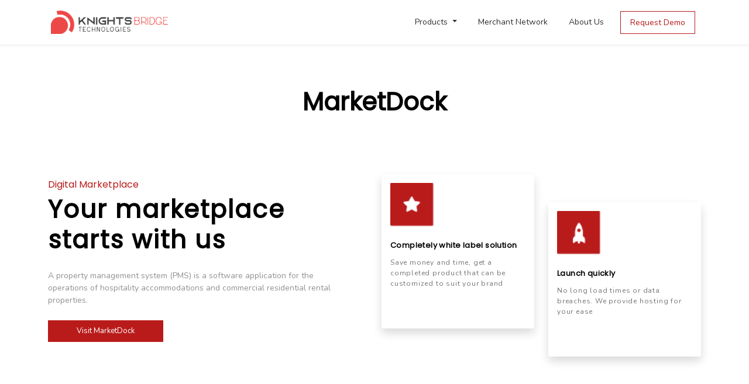

--- FILE ---
content_type: text/html; charset=UTF-8
request_url: https://www.knightsbridge.tech/marketdock
body_size: 3766
content:
<!DOCTYPE html>
<html lang="en">
<head>
    <meta charset="UTF-8">
<meta name="viewport" content="width=device-width, initial-scale=1.0">
<meta http-equiv="X-UA-Compatible" content="ie=edge">
<meta name="csrf-token" content="LNnwyqAZMfeTJTcnna0zvv2hNngWCYPEBsa3vfW8">
<title>KnightsBridge Technologies</title>
<link rel="shortcut icon" type="image/png" href="images/favicon.png"/>

<link rel="stylesheet" href="https://www.knightsbridge.tech/css/owl.carousel.min.css">
<link rel="stylesheet" href="https://www.knightsbridge.tech/css/owl.theme.default.min.css">

<script src="https://kit.fontawesome.com/18d3c51ae1.js" crossorigin="anonymous"></script>
<script src="https://www.knightsbridge.tech/js/core/bootstrap.min.js" type="text/javascript"></script>
<script src="https://www.knightsbridge.tech/js/core/jquery.min.js" type="text/javascript"></script>

<script src="https://www.knightsbridge.tech/js/core/owl.carousel.min.js" type="text/javascript"></script>


<link rel="stylesheet" href="https://www.knightsbridge.tech/css/aos.css">
<script src="https://www.knightsbridge.tech/js/core/aos.js" type="text/javascript"></script>

    
</head>
<body class="landing-page">
    
    <link rel="stylesheet" href="https://www.knightsbridge.tech/css/app.css">
    <link rel="stylesheet" href="https://www.knightsbridge.tech/css/home.css">
    <link rel="stylesheet" href="https://www.knightsbridge.tech/css/products.css">
<nav id="navbarMain" class="navbar navbar-expand-lg navbar-light bg-white shadow-sm fixed-top">
    <div class="container">
        <a class="navbar-brand" href="/">
            <img src="https://www.knightsbridge.tech/images/logo-white.png" alt="logo" height="50" class="home-logo d-none p-2">
            <img src="https://www.knightsbridge.tech/images/logo.png" alt="logo" height="50" class="all-logo p-2">
        </a>
        <button class="navbar-toggler" type="button" data-bs-toggle="collapse" data-bs-target="#navbarScroll" aria-controls="navbarScroll" aria-expanded="false" aria-label="Toggle navigation">
            <span class="navbar-toggler-icon"></span>
        </button>
        <div class="collapse navbar-collapse" id="navbarScroll">
            <ul class="navbar-nav me-auto my-2 my-lg-0 navbar-nav-scroll" style="--bs-scroll-height: 100px;">
            </ul>
            <form class="d-flex">
                <ul class="navbar-nav ml-auto mb-3 mb-md-0">
                    <li class="nav-item dropdown">
                        <a class="nav-link dropdown-toggle" href="#" id="navbarDropdown" role="button" data-bs-toggle="dropdown" aria-expanded="false">
                            Products
                        </a>

                        <ul class="dropdown-menu" aria-labelledby="navbarDropdown">
                            <li><a class="dropdown-item" href="/rewardzpay">RewardzPay</a></li>
                            <li><a class="dropdown-item" href="/offers-perks">Offers & Perks</a></li>
                            <li><a class="dropdown-item" href="/bedify">Bedify</a></li>
                            <li><a class="dropdown-item" href="/marketdock">MarketDock</a></li>
                            <li><a class="dropdown-item" href="/retailbizz">RetailBizz</a></li>
                        </ul>
                    </li>
                    <li class="nav-item">
                        <a class="nav-link" href="/merchant-network">Merchant Network</a>
                    </li>
                    <li class="nav-item">
                        <a class="nav-link" href="/about-us">About Us</a>
                    </li>
                    <li class="nav-item mt-2 mt-lg-0">
                        <a class="btn btn-outline-primary" href="/contact-us">Request Demo</a>
                    </li>
                </ul>
            </form>
        </div>
    </div>
</nav>

    <div class="wrapper-main">
        <h1 class="main-title">MarketDock</h1>


        <div class="feature-2 feature-3 px-3 pb-0 pb-lg-3">
            <div class="container">
                <div class="row">
                    <div class="col-12 col-md-6" data-aos="fade-down" data-aos-duration="1000">
                        <h2 class="red-title pt-md-2">Digital Marketplace</h2>
                        <h2 class="feature-title">Your marketplace starts with us</h2>
                        <p class="feature-text">
                            A property management system (PMS) is a software application for the operations of
                            hospitality accommodations and commercial residential rental properties.
                        </p>
                        <div class="btn-block my-4">
                            <a href="" class="btn btn-primary px-5">Visit MarketDock</a>
                        </div>
                    </div>

                    <div class="col-12 col-md-6">
                        <div class="scope-block pt-5 pb-0 pt-md-0 pb-md-0 py-md-3">
                            <div class="row">
                                <div class="col-6 mb-0" data-aos="flip-down" data-aos-duration="900">
                                    <div class="scope-item mb-0">
                                        <div class="card shadow border-0">
                                            <div class="icon-img">
                                                <img src="https://www.knightsbridge.tech/images/icon.png" class="card-img-top" alt="icon-img">
                                            </div>
                                            <div class="card-body">
                                                <h3 class="card-title">Completely white label solution</h3>
                                                <p class="card-text">Save money and time, get a completed product that can be customized to suit your brand</p>
                                            </div>
                                        </div>
                                    </div>
                                </div>
                                <div class="col-6" data-aos="flip-down" data-aos-duration="1200">
                                    <div class="scope-item mt-5">
                                        <div class="card shadow border-0">
                                            <div class="icon-img">
                                                <img src="https://www.knightsbridge.tech/images/icon-4.png" class="card-img-top" alt="icon-img">
                                            </div>
                                            <div class="card-body">
                                                <h3 class="card-title">Launch quickly</h3>
                                                <p class="card-text">No long load times or data breaches. We provide hosting for your ease</p>
                                            </div>
                                        </div>
                                    </div>
                                </div>
                            </div>
                            <div class="row">
                                <div class="col-6 mb-0" data-aos="flip-down" data-aos-duration="1500">
                                    <div class="scope-item mt--2">
                                        <div class="card shadow border-0">
                                            <div class="icon-img">
                                                <img src="https://www.knightsbridge.tech/images/icon-5.png" class="card-img-top" alt="icon-img">
                                            </div>
                                            <div class="card-body">
                                                <h3 class="card-title">Expand on-demand</h3>
                                                <p class="card-text">With their own e-commerce portal, FSOs are able to generate demand for their own services</p>
                                            </div>
                                        </div>
                                    </div>
                                </div>
                                <div class="col-6" data-aos="flip-down" data-aos-duration="1500">
                                    <div class="scope-item mt-3">
                                        <div class="card shadow border-0">
                                            <div class="icon-img">
                                                <img src="https://www.knightsbridge.tech/images/icon-6.png" class="card-img-top" alt="icon-img">
                                            </div>
                                            <div class="card-body">
                                                <h3 class="card-title">Continuous Support</h3>
                                                <p class="card-text">We provide you 24x7 technical support throughout</p>
                                            </div>
                                        </div>
                                    </div>
                                </div>
                            </div>
                        </div>
                    </div>
                </div>
            </div>
        </div>

        <div class="feature-2 px-3">
            <div class="container">
                <div class="row">
                    <div class="col-12 col-md-6 my-md-auto order-2 order-md-1" data-aos="fade-down" data-aos-duration="1000">
                        <div class="image-block mt-sm-5 mt-md-0">
                            <div class="row">
                                <div class="col-12">
                                    <img src="https://www.knightsbridge.tech/images/marketdoc-1.png" class="float-md-start" alt="main-bg">
                                </div>
                            </div>
                        </div>
                    </div>

                    <div class="col-12 col-md-6 order-1 order-md-2" data-aos="fade-up" data-aos-duration="1000">
                        <h2 class="red-title">Action Plan</h2>
                        <h2 class="feature-title">Higher value proposition</h2>
                        <p class="feature-text pr-5">
                            With MarketDock, FSOs can easily offer to list the products of their SME and Corporate
                            customers, creating a stronger value proposition for a business to choose a particular
                            FSO for its day-to-day needs.
                        </p>
                    </div>
                    <div class="offers-left-bg d-none d-md-block">
                        <img src="https://www.knightsbridge.tech/images/market-left-bg.png" class="" alt="marketdoc-left-bg">
                    </div>
                </div>
            </div>
        </div>

        <div class="feature-2 px-3">
            <div class="container">
                <div class="row">
                    <div class="col-12 col-md-6" data-aos="fade-up" data-aos-duration="1000">
                        <h2 class="red-title pt-md-2">Stronger Together</h2>
                        <h2 class="feature-title">Less reliance on third parties</h2>
                        <p class="feature-text pr-5">
                            Given that the e-commerce ecosystem is in its early stages in developing markets, FSOs can
                            more easily tap into this lucrative market and be less dependent  on third parties to
                            generate demand for credit card consumption
                        </p>
                    </div>

                    <div class="col-12 col-md-6 my-md-auto" data-aos="fade-down" data-aos-duration="1000">
                        <div class="image-block">
                            <div class="row">
                                <div class="col-12">
                                    <img src="https://www.knightsbridge.tech/images/marketdoc-2.png" class="float-md-end" alt="main-bg">
                                </div>
                            </div>
                        </div>
                    </div>
                </div>
            </div>
        </div>

        <div class="feature-2 px-3">
            <div class="container">
                <div class="row">
                    <div class="col-12 col-md-6 my-md-auto order-2 order-md-1" data-aos="fade-down" data-aos-duration="1000">
                        <div class="image-block mt-sm-5 mt-md-0">
                            <div class="row">
                                <div class="col-12">
                                    <img src="https://www.knightsbridge.tech/images/marketdoc-3.png" class="float-md-start" alt="main-bg">
                                </div>
                            </div>
                        </div>
                    </div>

                    <div class="col-12 col-md-6 order-1 order-md-2" data-aos="fade-up" data-aos-duration="1000">
                        <h2 class="red-title pt-md-2">Higher Conversion</h2>
                        <h2 class="feature-title">Leverage credibility</h2>
                        <p class="feature-text pr-5">
                            With the credibility FSOs have with consumer  (compared to traditional e-commerce vendors),
                            FSOs are able to sell premium products more easily
                        </p>
                    </div>

                    <div class="right-background-img d-none d-md-block">
                        <img src="https://www.knightsbridge.tech/images/market-right-bg.png" class="" alt="marketdoc-right-bg">
                    </div>
                </div>
            </div>
        </div>

        <div class="feature-1 px-3">
            <div class="container">
                <div class="row">
                    <div class="col-12 col-md-7">
                        <div class="row">
                            <div class="col-12">
                                <h2 class="red-title">Distinguished</h2>
                                <h2 class="feature-title">Awesome features</h2>
                            </div>
                        </div>
                        <div class="row">
                            <div class="feature-slider" data-aos="fade-down" data-aos-duration="1000">
                                <div class="owl-carousel owl-theme">
                                    <div class="item">
                                        <div class="feature-item">
                                            <div class="card shadow border-0">
                                                <div class="icon-img">
                                                    <img src="https://www.knightsbridge.tech/images/md-feature1.png" class="card-img-top" alt="icon-img">
                                                </div>
                                                <div class="card-body">
                                                    <h3 class="card-title">Merchant <br> portal</h3>
                                                    <p class="card-text">Our merchant portal makes it easier for all
                                                        merchants to work on their site from any location and any
                                                        device.</p>
                                                </div>
                                            </div>
                                        </div>
                                    </div>
                                    <div class="item">
                                        <div class="feature-item">
                                            <div class="card shadow border-0">
                                                <div class="icon-img">
                                                    <img src="https://www.knightsbridge.tech/images/md-feature2.png" class="card-img-top" alt="icon-img">
                                                </div>
                                                <div class="card-body">
                                                    <h3 class="card-title">Store <br> management</h3>
                                                    <p class="card-text">Manage all features and aspects of your store
                                                        with our powerful and simple to use tools.</p>
                                                </div>
                                            </div>
                                        </div>
                                    </div>
                                    <div class="item">
                                        <div class="feature-item">
                                            <div class="card shadow border-0">
                                                <div class="icon-img">
                                                    <img src="https://www.knightsbridge.tech/images/md-feature3.png" class="card-img-top" alt="icon-img">
                                                </div>
                                                <div class="card-body">
                                                    <h3 class="card-title">Marketing & <br> Optimization</h3>
                                                    <p class="card-text">
                                                        Take your business to new heights with superior marketing and search
                                                        engine optimization tools.
                                                    </p>
                                                </div>
                                            </div>
                                        </div>
                                    </div>
                                    <div class="item">
                                        <div class="feature-item">
                                            <div class="card shadow border-0">
                                                <div class="icon-img">
                                                    <img src="https://www.knightsbridge.tech/images/md-feature4.png" class="card-img-top" alt="icon-img">
                                                </div>
                                                <div class="card-body">
                                                    <h3 class="card-title">Shopping <br>Cart</h3>
                                                    <p class="card-text">
                                                        Make payments a breeze with contemporary and streamlined purchase
                                                        features.
                                                    </p>
                                                </div>
                                            </div>
                                        </div>
                                    </div>
                                    <div class="item">
                                        <div class="feature-item">
                                            <div class="card shadow border-0">
                                                <div class="icon-img">
                                                    <img src="https://www.knightsbridge.tech/images/md-feature5.png" class="card-img-top" alt="icon-img">
                                                </div>
                                                <div class="card-body">
                                                    <h3 class="card-title">Product catalogue & inventory</h3>
                                                    <p class="card-text">Manage your entire inventory with Marketdock. Organize products by category, type, season, sale, and more.
                                                    </p>
                                                </div>
                                            </div>
                                        </div>
                                    </div>
                                    <div class="item">
                                        <div class="feature-item">
                                            <div class="card shadow border-0">
                                                <div class="icon-img">
                                                    <img src="https://www.knightsbridge.tech/images/md-feature6.png" class="card-img-top" alt="icon-img">
                                                </div>
                                                <div class="card-body">
                                                    <h3 class="card-title">Analytics</h3>
                                                    <p class="card-text">Analyze and gain insight into your business growth.
                                                        See which products are selling and which ones are not.
                                                    </p>
                                                </div>
                                            </div>
                                        </div>
                                    </div>
                                </div>
                            </div>
                        </div>
                    </div>

                    <div class="col-12 col-md-5">
                        <div class="image-block mt-5">
                            <div class="row">
                                <div class="col-6 col-md-10 col-lg-6 feature-img mt-auto" data-aos="fade-down" data-aos-duration="1000">
                                    <img src="https://www.knightsbridge.tech/images/feature-1.png" class="py-3 w-100" alt="feature-image-02">
                                </div>
                                <div class="col-6 col-md-10 col-lg-6 feature-img" data-aos="fade-down" data-aos-duration="1200">
                                    <img src="https://www.knightsbridge.tech/images/feature-2.png" class="py-3 float-md-end w-100" alt="feature-image-03">
                                </div>
                            </div>
                            <div class="row">
                                <div class="col-12" data-aos="fade-up" data-aos-duration="1000">
                                    <img src="https://www.knightsbridge.tech/images/feature-3.png" class="py-3 float-md-end w-100" alt="feature-image-01">
                                </div>
                            </div>
                        </div>
                    </div>
                </div>
            </div>
        </div>

        <div class="feature-4 text-center px-3">
            <div class="container">
                <div class="card card-profile text-center shadow">
                    <div class="footer-box-img d-none d-md-block">
                        <img src="https://www.knightsbridge.tech/images/footer-box.png" class="" alt="lets-talk-img">
                    </div>
                    <div class="footer-box px-5 py-5">
                        <div class="row justify-content-center pb-3 pb-md-4">
                            <div class="col-12 col-sm-10 col-md-8 col-xl-6">
                                <h2 class="footer-title mt-2 mt-md-3">Want to know more?</h2>
                            </div>
                        </div>
                        <div class="row justify-content-center pt-2 pt-md-3">
                            <div class="col-12 col-sm-10 col-md-8 col-xl-6">
                                <a href="/contact-us" class="btn btn-primary talk-btn mb-2 mb-md-3">Let's Talk</a>
                            </div>
                        </div>
                    </div>
                </div>
            </div>
        </div>

    </div>

    <script>
        $('.owl-carousel').owlCarousel({
            loop:true,
            margin:10,
            nav:false,
            responsive:{
                0:{
                    items:2
                },
                600:{
                    items:2
                },
                992:{
                    items:3
                }
            }
        });
    </script>

<footer class="footer text-center pt-3 pb-4">
    <div class="container">
        <a class="footer-logo" href="/">
            <img src="https://www.knightsbridge.tech/images/logo-white.png" alt="logo" height="50" class="w-auto p-2">
        </a>
        <div class="footer-navigation py-3">
            <div class="row align-items-center justify-content-md-between">
                <div class="col-md-12">
                    <ul class="mb-3 nav nav-footer justify-content-center">
                        <li class="nav-item">
                            <a href="/contact-us" class="nav-link">Contact Us</a>
                        </li>
                        <li class="nav-item">
                            <a href="/about-us" class="nav-link">About Us</a>
                        </li>
                        <li class="nav-item">
                            <a href="" class="nav-link">Privacy Policy</a>
                        </li>
                    </ul>
                </div>
            </div>

            <div class="row align-items-center justify-content-md-between ">
                <div class="col-md-12">
                    <ul class="mb-5 nav nav-footer justify-content-center">
                        <a href="https://www.facebook.com/knightsbridgetech/" target="_blank" rel="nofollow" class="btn btn-boxed" data-toggle="tooltip" data-original-title="Follow us">
                            <span class="btn-inner-icon">
                                <i class="fab fa-facebook-f"></i>
                            </span>
                        </a>
                        <a href="https://www.linkedin.com/company/kbetech/" target="_blank" rel="nofollow" class="btn btn-boxed" data-toggle="tooltip" data-original-title="Follow us">
                            <span class="btn-inner-icon">
                                <i class="fab fa-linkedin-in"></i>
                            </span>
                        </a>
                    </ul>
                </div>
            </div>

            <div class="row align-items-center justify-content-md-between">
                <div class="col-md-12">
                    <div class="copyright">
                        &copy; <a href="/">Knightsbridge Technologies</a> 2021
                    </div>
                </div>
            </div>
        </div>

    </div>
</footer>

<script>
    AOS.init();
</script>
</body>
</html>


--- FILE ---
content_type: text/css
request_url: https://www.knightsbridge.tech/css/home.css
body_size: 2771
content:
@import url(https://fonts.googleapis.com/css2?family=Poppins&display=swap);
.btn {
  font-size: 14px;
  color: #B91B1B;
  padding: 0.75rem 1.2rem;
  border-radius: 0;
}
.btn:focus {
  box-shadow: none;
  outline: none;
}

.btn-outline-primary {
  border-color: #B91B1B;
}
.btn-outline-primary:active:focus {
  box-shadow: none;
}
.btn-outline-primary:hover {
  border-color: #B91B1B;
  background-color: #B91B1B;
}
.btn-outline-primary:focus {
  box-shadow: none;
  outline: none;
}

.on-scroll {
  background-color: #ffffff !important;
  box-shadow: 0 0.125rem 0.25rem rgba(0, 0, 0, 0.08) !important;
  transition: 0.5s;
}
.on-scroll .navbar-nav .nav-item .nav-link {
  color: #303030;
}
.on-scroll .navbar-nav .nav-item .btn {
  color: #B91B1B;
}
.on-scroll .navbar-nav .nav-item .btn-outline-primary {
  border-color: #B91B1B;
}
.on-scroll .navbar-nav .nav-item .btn-outline-primary:hover {
  border-color: #B91B1B;
  color: #ffffff;
}

.form-control::-webkit-input-placeholder {
  color: #303030;
  font-size: 14px;
}

.wrapper-main .right-background-img img {
  width: 25%;
  margin-top: -200px;
  right: 0;
  position: absolute;
  z-index: -99;
}
.wrapper-main .service-left-bg img {
  width: 35%;
  margin-top: -650px;
  left: 0;
  position: absolute;
  z-index: -99;
}
.wrapper-main .showcase {
  margin-bottom: 1050px;
}
.wrapper-main .showcase .video-bg video {
  position: absolute;
  top: 0;
  left: 0;
  width: 100%;
  height: 100%;
  -o-object-fit: cover;
     object-fit: cover;
}
.wrapper-main .showcase .video-bg .overlay {
  position: absolute;
  top: 0;
  left: 0;
  width: 100%;
  height: 100%;
  background: rgba(0, 0, 0, 0.45);
}
.wrapper-main .showcase .bg-text {
  position: absolute;
  top: 40%;
  left: 0;
  width: 100%;
  z-index: 99;
}
.wrapper-main .showcase .bg-text .video-title {
  font-size: 35px;
  font-weight: 600;
  color: #000000;
  padding-bottom: 16px;
  color: #ffffff;
  font-size: 55px;
  letter-spacing: 2px;
  padding-bottom: 20px;
}
.wrapper-main .showcase .bg-text .video-sub {
  font-size: 35px;
  font-weight: 600;
  color: #000000;
  padding-bottom: 16px;
  font-size: 18px;
  font-weight: 500;
  color: #ffffff;
  padding-bottom: 20px;
  /* ADD CURSOR */
  /* ANIMATION */
}
.wrapper-main .showcase .bg-text .video-sub .txt-type > .txt {
  border-right: 0.08rem solid #fff;
  padding-right: 2px;
  /* Animating the cursor */
  -webkit-animation: blink 0.6s infinite;
          animation: blink 0.6s infinite;
}
@-webkit-keyframes blink {
  0% {
    border-right: 0.08rem solid white;
  }
  100% {
    border-right: 0.08rem solid rgba(255, 255, 255, 0.2);
  }
}
@keyframes blink {
  0% {
    border-right: 0.08rem solid white;
  }
  100% {
    border-right: 0.08rem solid rgba(255, 255, 255, 0.2);
  }
}
.wrapper-main .showcase .bg-text .btn-block .btn-primary {
  background-color: #B91B1B;
  color: #ffffff;
  font-size: 13px;
  border-color: transparent;
}
.wrapper-main .showcase .bg-text .btn-block .btn-primary:hover {
  background-image: linear-gradient(to right, #B91B1B 0%, #000000 5%, #B91B1B 100%);
  background-position: right center;
  transition: 0.7s;
  background-size: 200% auto;
}
.wrapper-main .feature-1 {
  padding: 150px 0 80px;
}
.wrapper-main .feature-1 .home-left-bg img {
  position: absolute;
  left: 0;
  z-index: -99;
  margin-top: -80px;
  width: 25%;
}
.wrapper-main .feature-1 .red-title {
  padding-top: 45px;
}
.wrapper-main .feature-1 .feature-title {
  letter-spacing: 2px;
  line-height: 52px;
  font-size: 42px;
}
.wrapper-main .feature-1 .req-demo .input-group .form-control:focus {
  border-color: #BFBEBE;
  box-shadow: none;
}
.wrapper-main .feature-1 .req-demo .input-group .input-group-text {
  text-transform: uppercase;
  font-size: 14px;
  color: #ffffff;
  background: #B91B1B;
  border-color: #B91B1B;
  border-radius: 2px;
  cursor: pointer;
}
.wrapper-main .feature-1 .req-demo .input-group .input-group-text:hover {
  background-image: linear-gradient(to right, #B91B1B 0%, #000000 5%, #B91B1B 100%);
  background-position: right center;
  transition: 0.7s;
  background-size: 200% auto;
  box-shadow: 0 0.5rem 1rem rgba(0, 0, 0, 0.15) !important;
}
.wrapper-main .feature-1 .image-block img {
  width: 100%;
}
.wrapper-main .feature-2 {
  padding: 80px 0;
}
.wrapper-main .feature-2 .bg-choose_1 {
  width: 15px;
  height: 26px;
  background: url(/images/why-choose.png?e6dbc8cecd4600aac57bc9d9b9f0bc6b) -10px -10px;
}
.wrapper-main .feature-2 .bg-choose_2 {
  width: 17px;
  height: 17px;
  background: url(/images/why-choose.png?e6dbc8cecd4600aac57bc9d9b9f0bc6b) -45px -10px;
}
.wrapper-main .feature-2 .bg-choose_3 {
  width: 15px;
  height: 18px;
  background: url(/images/why-choose.png?e6dbc8cecd4600aac57bc9d9b9f0bc6b) -82px -10px;
}
.wrapper-main .feature-2 .why-choose .icon-title {
  font-size: 35px;
  font-weight: 600;
  color: #000000;
  padding-bottom: 16px;
  font-size: 16px;
  font-weight: 500;
}
.wrapper-main .feature-2 .why-choose .icon-title span {
  color: #000000;
}
.wrapper-main .feature-2 .why-choose .para {
  color: #919191;
  font-size: 14px;
  padding-right: 32px;
}
.wrapper-main .feature-2 .home-left-bg img {
  position: absolute;
  left: 0;
  z-index: -99;
  margin-top: -100px;
  width: 25%;
}
.wrapper-main .feature-2 .red-title {
  font-size: 16px;
  font-weight: 500;
  color: #B91B1B;
  padding-top: 45px;
}
.wrapper-main .feature-2 .feature-title {
  font-size: 35px;
  font-weight: 600;
  color: #000000;
  padding-bottom: 16px;
  letter-spacing: 2px;
  line-height: 52px;
  font-size: 42px;
}
.wrapper-main .feature-2 .feature-text {
  color: #919191;
  font-size: 14px;
  padding-right: 32px;
}
.wrapper-main .feature-2 .image-block img {
  width: 100%;
}
.wrapper-main .feature-2 .section-product .product-item .card .product-icon img {
  width: auto;
  position: absolute;
  bottom: 0;
  right: 0;
  z-index: 0;
}
.wrapper-main .feature-2 .section-product .product-item .card .card-body {
  height: 200px;
  z-index: 10;
}
.wrapper-main .feature-2 .section-product .product-item .card .card-body .card-title {
  font-size: 17px;
  font-weight: 500;
  color: #000000;
  letter-spacing: 0.05rem;
  padding-bottom: 15px;
  color: #757575;
}
.wrapper-main .feature-2 .section-product .product-item .card .card-body .card-text {
  font-size: 13px;
  font-weight: 500;
  color: #757575;
  letter-spacing: 0.025rem;
  color: #757575;
}
.wrapper-main .feature-2 .section-product .product-item .card .btn-block {
  z-index: 10;
  margin: 20px 10px 40px 40px;
}
.wrapper-main .feature-2 .section-product .product-item .card .btn-block .btn-primary {
  background-color: #B91B1B;
  color: #ffffff;
  font-size: 13px;
  border-color: transparent;
}
.wrapper-main .feature-2 .section-product .product-item .card .btn-block .btn-primary:hover {
  background-image: linear-gradient(to right, #B91B1B 0%, #000000 5%, #B91B1B 100%);
  background-position: right center;
  transition: 0.7s;
  background-size: 200% auto;
  box-shadow: 0 0.5rem 1rem rgba(0, 0, 0, 0.15) !important;
}
.wrapper-main .feature-3 {
  padding-bottom: 70px;
}
.wrapper-main .feature-3 .section-header {
  padding: 70px 0 40px;
}
.wrapper-main .feature-3 .section-header .red-title {
  font-size: 16px;
  font-weight: 500;
  color: #B91B1B;
  text-align: center;
}
.wrapper-main .feature-3 .section-header .main-title-center {
  font-size: 42px;
  font-weight: 700;
  color: #000000;
  padding: 150px 0 80px;
  text-align: center;
  padding: 5px 0;
}
.wrapper-main .feature-3 .section-content .scope-block .scope-item {
  margin-bottom: 30px;
}
.wrapper-main .feature-3 .section-content .scope-block .scope-item .card {
  background-color: #303030;
}
.wrapper-main .feature-3 .section-content .scope-block .scope-item .card .icon-img img {
  width: 30%;
  padding: 10px;
  margin-left: -20px;
  margin-top: -25px;
}
.wrapper-main .feature-3 .section-content .scope-block .scope-item .card .card-body {
  padding: 10px 36px 30px;
  height: 225px;
}
.wrapper-main .feature-3 .section-content .scope-block .scope-item .card .card-body .card-title {
  font-size: 17px;
  font-weight: 500;
  color: #000000;
  letter-spacing: 0.05rem;
  padding-bottom: 15px;
  color: #ffffff;
  line-height: 24px;
}
.wrapper-main .feature-3 .section-content .scope-block .scope-item .card .card-body .card-text {
  font-size: 13px;
  font-weight: 500;
  color: #757575;
  letter-spacing: 0.025rem;
  color: #ffffff;
}
.wrapper-main .feature-3 .section-content .testimonial {
  padding-bottom: 100px;
}
.wrapper-main .feature-3 .section-content .testimonial .item .card .testi-image img {
  width: 10%;
}
.wrapper-main .feature-3 .section-content .testimonial .item .card .card-body .testi-title {
  font-size: 35px;
  font-weight: 600;
  color: #000000;
  padding-bottom: 16px;
  font-size: 22px;
  padding-bottom: 0;
}
.wrapper-main .feature-3 .section-content .testimonial .item .card .card-body .testi-role {
  font-size: 18px;
  color: #757575;
  color: #919191;
  font-size: 17px;
}
.wrapper-main .feature-3 .section-content .testimonial .item .card .card-body .testi-company {
  font-size: 18px;
  color: #757575;
  color: #303030;
  font-size: 17px;
}
.wrapper-main .feature-3 .section-content .testimonial .item .card .card-body .card-text {
  color: #919191;
  font-size: 14px;
  padding-right: 32px;
  padding-right: 0;
}
.wrapper-main .feature-3 .section-content .client-box img {
  max-width: 220px;
}
.wrapper-main .merchant-network {
  padding-bottom: 180px;
  background: #000000;
  background: linear-gradient(0deg, black 0%, #929292 100%);
}
.wrapper-main .merchant-network .section-header {
  padding: 70px 0 40px;
}
.wrapper-main .merchant-network .section-header .main-title-center {
  font-size: 42px;
  font-weight: 700;
  color: #000000;
  padding: 150px 0 80px;
  text-align: center;
  padding: 5px 0;
  color: #ffffff;
  letter-spacing: 2px;
}
.wrapper-main .merchant-network .section-header .feature-text {
  color: #919191;
  font-size: 14px;
  padding-right: 32px;
  color: #ffffff;
  padding: 0 230px;
}
.wrapper-main .merchant-network .section-header .btn-primary {
  background-color: #B91B1B;
  color: #ffffff;
  font-size: 13px;
  border-color: transparent;
}
.wrapper-main .merchant-network .section-header .btn-primary:hover {
  background-image: linear-gradient(to right, #B91B1B 0%, #000000 5%, #B91B1B 100%);
  background-position: right center;
  transition: 0.7s;
  background-size: 200% auto;
  box-shadow: 0 0.5rem 1rem rgba(0, 0, 0, 0.15) !important;
}

@media (max-width: 1880.98px) {
  .wrapper-main .showcase {
    margin-bottom: 950px;
  }
  .wrapper-main .showcase .video-bg video {
    position: absolute;
    top: 0;
    left: 0;
    width: 100%;
    height: 100%;
    -o-object-fit: cover;
       object-fit: cover;
  }
  .wrapper-main .showcase .video-bg .overlay {
    position: absolute;
    top: 0;
    left: 0;
    width: 100%;
    height: 100%;
    background: rgba(0, 0, 0, 0.45);
  }
  .wrapper-main .showcase .bg-text {
    position: absolute;
    top: 40%;
    left: 0;
    width: 100%;
    z-index: 99;
  }
  .wrapper-main .showcase .bg-text .video-title {
    font-size: 35px;
    font-weight: 600;
    color: #000000;
    padding-bottom: 16px;
    color: #ffffff;
    font-size: 40px;
    padding-bottom: 20px;
  }
  .wrapper-main .showcase .bg-text .video-sub {
    font-size: 35px;
    font-weight: 600;
    color: #000000;
    padding-bottom: 16px;
    font-size: 18px;
    font-weight: 500;
    color: #ffffff;
    padding-bottom: 20px;
    /* ADD CURSOR */
    /* ANIMATION */
  }
  .wrapper-main .showcase .bg-text .video-sub .txt-type > .txt {
    border-right: 0.08rem solid #fff;
    padding-right: 2px;
    /* Animating the cursor */
    -webkit-animation: blink 0.6s infinite;
            animation: blink 0.6s infinite;
  }
  @-webkit-keyframes blink {
    0% {
      border-right: 0.08rem solid white;
    }
    100% {
      border-right: 0.08rem solid rgba(255, 255, 255, 0.2);
    }
  }
  @keyframes blink {
    0% {
      border-right: 0.08rem solid white;
    }
    100% {
      border-right: 0.08rem solid rgba(255, 255, 255, 0.2);
    }
  }
  .wrapper-main .showcase .bg-text .btn-block .btn-primary {
    background-color: #B91B1B;
    color: #ffffff;
    font-size: 13px;
    border-color: transparent;
  }
  .wrapper-main .showcase .bg-text .btn-block .btn-primary:hover {
    background-image: linear-gradient(to right, #B91B1B 0%, #000000 5%, #B91B1B 100%);
    background-position: right center;
    transition: 0.7s;
    background-size: 200% auto;
  }
}
@media (max-width: 1399.98px) {
  .wrapper-main .showcase {
    margin-bottom: 750px;
  }
  .wrapper-main .feature-3 {
    padding-bottom: 50px;
  }
  .wrapper-main .feature-3 .section-content .scope-block .scope-item .card .card-body {
    height: 260px;
  }
  .wrapper-main .feature-2 .section-product {
    padding-bottom: 50px;
  }
  .wrapper-main .feature-2 .section-product .product-item .card .card-body {
    height: 225px;
  }
}
@media (max-width: 1199.98px) {
  .wrapper-main .feature-1 {
    padding-bottom: 15px;
  }
  .wrapper-main .feature-1 .red-title {
    padding-top: 25px;
  }
  .wrapper-main .feature-1 .feature-title {
    letter-spacing: 1px;
    line-height: 42px;
    font-size: 32px;
  }
  .wrapper-main .feature-2 {
    padding: 60px 0 15px;
  }
  .wrapper-main .feature-2 .image-block img {
    width: 100%;
  }
  .wrapper-main .feature-2 .red-title {
    padding-top: 25px;
  }
  .wrapper-main .feature-2 .feature-title {
    letter-spacing: 1px;
    line-height: 42px;
    font-size: 32px;
  }
  .wrapper-main .feature-2 .section-product .product-item .card .card-body {
    height: 250px;
  }
  .wrapper-main .feature-2 .section-product .product-item .card .card-body .card-text {
    font-size: 12px;
  }
  .wrapper-main .feature-3 {
    padding-bottom: 0px;
  }
  .wrapper-main .feature-3 .section-header {
    padding: 60px 0 15px;
  }
  .wrapper-main .feature-3 .section-content .scope-block .scope-item .card .card-body {
    height: 260px;
  }
  .wrapper-main .feature-3 .section-content .scope-block .scope-item .card .card-body .card-text {
    font-size: 12px;
  }
  .wrapper-main .feature-3 .section-content .client-box img {
    width: 60%;
  }
  .wrapper-main .merchant-network .section-header .feature-text {
    font-size: 12px;
    padding: 0px 120px;
  }
}
@media (max-width: 991.98px) {
  .wrapper-main .showcase {
    margin-bottom: 780px;
  }
  .wrapper-main .showcase .video-bg video {
    position: absolute;
    top: 0;
    left: 0;
    width: 100%;
    height: 60%;
    -o-object-fit: cover;
       object-fit: cover;
  }
  .wrapper-main .showcase .video-bg .overlay {
    position: absolute;
    top: 0;
    left: 0;
    width: 100%;
    height: 60%;
    background: rgba(0, 0, 0, 0.45);
  }
  .wrapper-main .showcase .bg-text {
    position: absolute;
    top: 20%;
    left: 0;
    width: 100%;
    z-index: 99;
  }
  .wrapper-main .showcase .bg-text .video-title {
    font-size: 35px;
    font-weight: 600;
    color: #000000;
    padding-bottom: 16px;
    color: #ffffff;
    font-size: 32px;
    padding-bottom: 15px;
  }
  .wrapper-main .showcase .bg-text .video-sub {
    font-size: 35px;
    font-weight: 600;
    color: #000000;
    padding-bottom: 16px;
    font-size: 16px;
    font-weight: 500;
    color: #ffffff;
    padding-bottom: 12px;
    /* ADD CURSOR */
    /* ANIMATION */
  }
  .wrapper-main .showcase .bg-text .video-sub .txt-type > .txt {
    border-right: 0.08rem solid #fff;
    padding-right: 2px;
    /* Animating the cursor */
    -webkit-animation: blink 0.6s infinite;
            animation: blink 0.6s infinite;
  }
  @-webkit-keyframes blink {
    0% {
      border-right: 0.08rem solid white;
    }
    100% {
      border-right: 0.08rem solid rgba(255, 255, 255, 0.2);
    }
  }
  @keyframes blink {
    0% {
      border-right: 0.08rem solid white;
    }
    100% {
      border-right: 0.08rem solid rgba(255, 255, 255, 0.2);
    }
  }
  .wrapper-main .showcase .bg-text .btn-block .btn-primary {
    background-color: #B91B1B;
    color: #ffffff;
    font-size: 13px;
    border-color: transparent;
  }
  .wrapper-main .showcase .bg-text .btn-block .btn-primary:hover {
    background-image: linear-gradient(to right, #B91B1B 0%, #000000 5%, #B91B1B 100%);
    background-position: right center;
    transition: 0.7s;
    background-size: 200% auto;
  }
  .wrapper-main .feature-1 .req-demo .input-group .form-control {
    height: 42px;
    font-size: 12px;
  }
  .wrapper-main .feature-1 .req-demo .input-group .input-group-text {
    height: 42px;
    font-size: 12px;
  }
  .wrapper-main .feature-2 {
    padding: 60px 0 15px;
  }
  .wrapper-main .feature-2 .image-block img {
    width: 100%;
  }
  .wrapper-main .feature-2 .red-title {
    padding-top: 25px;
  }
  .wrapper-main .feature-2 .feature-title {
    letter-spacing: 1px;
    line-height: 42px;
    font-size: 32px;
  }
  .wrapper-main .feature-2 .section-product .product-item .card .card-body {
    height: 250px;
  }
  .wrapper-main .feature-2 .section-product .product-item .card .card-body .card-title {
    padding-bottom: 5px;
  }
  .wrapper-main .feature-2 .section-product .product-item .card .card-body .card-text {
    font-size: 12px;
  }
  .wrapper-main .feature-2 .section-product .product-item .card .btn-block {
    margin: 20px 10px 30px 25px;
  }
  .wrapper-main .feature-3 .section-content .scope-block .scope-item .card .card-body {
    height: 260px;
  }
  .wrapper-main .feature-3 .section-content .scope-block .scope-item .card .card-body .card-title {
    font-size: 15px;
    padding-bottom: 10px;
  }
  .wrapper-main .feature-3 .section-content .scope-block .scope-item .card .card-body .card-text {
    font-size: 11px;
  }
  .wrapper-main .feature-3 .section-content .testimonial {
    padding-bottom: 100px;
  }
  .wrapper-main .feature-3 .section-content .testimonial .item .card .testi-image img {
    width: 15%;
  }
  .wrapper-main .feature-3 .section-content .testimonial .item .card .card-body .testi-title {
    font-size: 35px;
    font-weight: 600;
    color: #000000;
    padding-bottom: 16px;
    font-size: 22px;
    padding-bottom: 0;
  }
  .wrapper-main .feature-3 .section-content .testimonial .item .card .card-body .testi-role {
    font-size: 18px;
    color: #757575;
    color: #919191;
    font-size: 17px;
  }
  .wrapper-main .feature-3 .section-content .testimonial .item .card .card-body .testi-company {
    font-size: 18px;
    color: #757575;
    color: #303030;
    font-size: 17px;
  }
  .wrapper-main .feature-3 .section-content .testimonial .item .card .card-body .card-text {
    color: #919191;
    font-size: 14px;
    padding-right: 32px;
    padding-right: 0;
  }
  .wrapper-main .merchant-network .section-header .feature-text {
    font-size: 12px;
    padding: 0px 50px;
  }
}
@media (max-width: 767.98px) {
  .wrapper-main .showcase {
    margin-bottom: 500px;
  }
  .wrapper-main .showcase .video-bg video {
    position: absolute;
    top: 0;
    left: 0;
    width: 100%;
    height: 60%;
    -o-object-fit: cover;
       object-fit: cover;
  }
  .wrapper-main .showcase .video-bg .overlay {
    position: absolute;
    top: 0;
    left: 0;
    width: 100%;
    height: 60%;
    background: rgba(0, 0, 0, 0.45);
  }
  .wrapper-main .showcase .bg-text {
    position: absolute;
    top: 20%;
    left: 0;
    width: 100%;
    z-index: 99;
  }
  .wrapper-main .showcase .bg-text .video-title {
    font-size: 35px;
    font-weight: 600;
    color: #000000;
    padding-bottom: 16px;
    color: #ffffff;
    font-size: 30px;
    padding-bottom: 15px;
  }
  .wrapper-main .showcase .bg-text .video-sub {
    font-size: 35px;
    font-weight: 600;
    color: #000000;
    padding-bottom: 16px;
    font-size: 14px;
    font-weight: 500;
    color: #ffffff;
    padding-bottom: 12px;
    /* ADD CURSOR */
    /* ANIMATION */
  }
  .wrapper-main .showcase .bg-text .video-sub .txt-type > .txt {
    border-right: 0.08rem solid #fff;
    padding-right: 2px;
    /* Animating the cursor */
    -webkit-animation: blink 0.6s infinite;
            animation: blink 0.6s infinite;
  }
  @-webkit-keyframes blink {
    0% {
      border-right: 0.08rem solid white;
    }
    100% {
      border-right: 0.08rem solid rgba(255, 255, 255, 0.2);
    }
  }
  @keyframes blink {
    0% {
      border-right: 0.08rem solid white;
    }
    100% {
      border-right: 0.08rem solid rgba(255, 255, 255, 0.2);
    }
  }
  .wrapper-main .showcase .bg-text .btn-block .btn-primary {
    background-color: #B91B1B;
    color: #ffffff;
    font-size: 13px;
    border-color: transparent;
  }
  .wrapper-main .showcase .bg-text .btn-block .btn-primary:hover {
    background-image: linear-gradient(to right, #B91B1B 0%, #000000 5%, #B91B1B 100%);
    background-position: right center;
    transition: 0.7s;
    background-size: 200% auto;
  }
  .wrapper-main .feature-1 {
    padding: 110px 0 30px;
  }
  .wrapper-main .feature-1 .red-title {
    padding-top: 25px;
  }
  .wrapper-main .feature-1 .feature-title {
    letter-spacing: 1px;
    line-height: 30px;
    font-size: 24px;
  }
  .wrapper-main .feature-1 .req-demo .input-group .form-control {
    height: 42px;
    font-size: 12px;
  }
  .wrapper-main .feature-1 .req-demo .input-group .input-group-text {
    height: 42px;
    font-size: 12px;
  }
  .wrapper-main .feature-2 {
    padding: 15px 0 30px;
  }
  .wrapper-main .feature-2 .image-block img {
    width: 100%;
  }
  .wrapper-main .feature-2 .red-title {
    padding-top: 25px;
  }
  .wrapper-main .feature-2 .feature-title {
    letter-spacing: 1px;
    line-height: 30px;
    font-size: 24px;
  }
  .wrapper-main .feature-2 .feature-text {
    padding-right: 0;
  }
  .wrapper-main .feature-2 .section-product .product-item .card .card-body {
    height: 225px;
  }
  .wrapper-main .feature-2 .section-product .product-item .card .card-body .card-title {
    padding-bottom: 5px;
  }
  .wrapper-main .feature-2 .section-product .product-item .card .card-body .card-text {
    font-size: 12px;
  }
  .wrapper-main .feature-2 .section-product .product-item .card .btn-block {
    margin: 20px 10px 30px 16px;
  }
  .wrapper-main .feature-3 .section-header .main-title-center {
    font-size: 30px;
    padding: 0;
  }
  .wrapper-main .feature-3 .section-content .scope-block .scope-item .card .icon-img img {
    width: 40%;
  }
  .wrapper-main .feature-3 .section-content .testimonial {
    padding-bottom: 100px;
  }
  .wrapper-main .feature-3 .section-content .testimonial .item .card .testi-image img {
    width: 25% !important;
  }
  .wrapper-main .feature-3 .section-content .testimonial .item .card .card-body .testi-title {
    font-size: 35px;
    font-weight: 600;
    color: #000000;
    padding-bottom: 16px;
    font-size: 18px;
    padding-bottom: 0;
  }
  .wrapper-main .feature-3 .section-content .testimonial .item .card .card-body .testi-role {
    font-size: 18px;
    color: #757575;
    color: #919191;
    font-size: 16px;
  }
  .wrapper-main .feature-3 .section-content .testimonial .item .card .card-body .testi-company {
    font-size: 18px;
    color: #757575;
    color: #303030;
    font-size: 16px;
  }
  .wrapper-main .feature-3 .section-content .testimonial .item .card .card-body .card-text {
    color: #919191;
    font-size: 14px;
    padding-right: 32px;
    padding-right: 0;
  }
  .wrapper-main .merchant-network .section-header {
    padding: 70px 0px 0px;
  }
  .wrapper-main .merchant-network .section-header .main-title-center {
    font-size: 30px;
  }
  .wrapper-main .merchant-network .section-header .feature-text {
    font-size: 12px;
    padding: 0;
  }
  .wrapper-main .owl-carousel .owl-nav {
    text-align: center;
  }
}
@media (max-width: 575.98px) {
  .wrapper-main .feature-2 .section-product {
    padding-bottom: 30px;
  }
  .wrapper-main .feature-2 .section-product .product-item .card .product-icon img {
    width: 60%;
  }
  .wrapper-main .feature-2 .section-product .product-item .card .card-body {
    height: 280px;
  }
  .wrapper-main .feature-2 .section-product .product-item .card .card-body .card-title {
    padding-bottom: 5px;
  }
  .wrapper-main .feature-2 .section-product .product-item .card .card-body .card-text {
    font-size: 12px;
  }
  .wrapper-main .feature-3 .section-content .scope-block .scope-item .card .icon-img img {
    width: 40%;
  }
  .wrapper-main .feature-3 .section-content .scope-block .scope-item .card .card-body {
    height: 230px;
    padding: 10px 25px 30px;
  }
  .wrapper-main .feature-3 .section-content .scope-block .scope-item .card .card-body .card-title {
    font-size: 14px;
    padding-bottom: 10px;
  }
  .wrapper-main .feature-3 .section-content .scope-block .scope-item .card .card-body .card-text {
    font-size: 11px;
  }
  .wrapper-main .feature-3 .section-content .testimonial .item .card .card-body .card-text {
    color: #919191;
    font-size: 14px;
    padding-right: 32px;
    font-size: 13px;
    padding-right: 0;
  }
}
@media (max-width: 470.98px) {
  .wrapper-main .feature-2 .section-product {
    padding-bottom: 30px;
  }
  .wrapper-main .feature-2 .section-product .product-item .card .card-body {
    height: 280px;
  }
  .wrapper-main .feature-2 .section-product .product-item .card .card-body .card-title {
    padding-bottom: 5px;
    font-size: 13px;
  }
  .wrapper-main .feature-2 .section-product .product-item .card .card-body .card-text {
    font-size: 11px;
  }
  .wrapper-main .feature-3 .section-content .scope-block .scope-item .card .icon-img img {
    width: 50%;
  }
  .wrapper-main .feature-3 .section-content .scope-block .scope-item .card .card-body {
    height: 260px;
    padding: 10px 15px 30px;
  }
  .wrapper-main .feature-3 .section-content .scope-block .scope-item .card .card-body .card-title {
    font-size: 14px;
    padding-bottom: 10px;
  }
  .wrapper-main .feature-3 .section-content .scope-block .scope-item .card .card-body .card-text {
    font-size: 11px;
  }
  .wrapper-main .feature-3 .section-content .testimonial .item .card .testi-image img {
    width: 25% !important;
  }
  .wrapper-main .feature-3 .section-content .testimonial .item .card .card-body .card-text {
    color: #919191;
    font-size: 14px;
    padding-right: 32px;
    font-size: 12px;
    padding-right: 0;
  }
}
@media (max-width: 400.98px) {
  .wrapper-main .showcase .bg-text .video-title {
    font-size: 44px;
    margin-top: -100px;
  }
  .wrapper-main .feature-2 .section-product {
    padding-bottom: 30px;
  }
  .wrapper-main .feature-2 .section-product .product-item .card .card-body {
    height: 265px;
  }
  .wrapper-main .feature-2 .section-product .product-item .card .card-body .card-title {
    padding-bottom: 5px;
    font-size: 13px;
  }
  .wrapper-main .feature-2 .section-product .product-item .card .card-body .card-text {
    font-size: 10px;
  }
  .wrapper-main .feature-2 .section-product .product-item .card .btn-block .btn-primary {
    font-size: 11px;
    margin-top: 15px;
  }
  .wrapper-main .feature-3 .section-content .scope-block .scope-item .card .card-body {
    height: 280px;
    padding: 10px 10px 30px;
  }
  .wrapper-main .feature-3 .section-content .scope-block .scope-item .card .card-body .card-title {
    font-size: 13px;
    padding-bottom: 5px;
    line-height: 18px;
  }
  .wrapper-main .feature-3 .section-content .scope-block .scope-item .card .card-body .card-text {
    font-size: 11px;
  }
}
@media (max-width: 342.98px) {
  .wrapper-main .feature-2 .section-product {
    padding-bottom: 30px;
  }
  .wrapper-main .feature-2 .section-product .product-item .card .card-body {
    height: 310px;
  }
  .wrapper-main .feature-2 .section-product .product-item .card .card-body .card-title {
    padding-bottom: 5px;
    font-size: 13px;
  }
  .wrapper-main .feature-2 .section-product .product-item .card .card-body .card-text {
    font-size: 10px;
  }
  .wrapper-main .feature-2 .section-product .product-item .card .btn-block .btn-primary {
    font-size: 11px;
    margin-top: 15px;
  }
  .wrapper-main .feature-3 .section-content .scope-block .scope-item .card .icon-img img {
    width: 55%;
  }
  .wrapper-main .feature-3 .section-content .scope-block .scope-item .card .card-body {
    height: 280px;
  }
  .wrapper-main .feature-3 .section-content .scope-block .scope-item .card .card-body .card-title {
    font-size: 12px;
  }
  .wrapper-main .feature-3 .section-content .scope-block .scope-item .card .card-body .card-text {
    font-size: 10px;
  }
}
.owl-theme .owl-dots .owl-dot.active span, .owl-theme .owl-dots .owl-dot:hover span {
  background: #B91B1B;
}

.owl-theme .owl-nav {
  position: absolute !important;
  top: 45% !important;
  width: 100% !important;
}

.owl-carousel .owl-nav button.owl-next {
  float: right;
  color: #cccccc;
}

.owl-carousel .owl-nav button.owl-next:hover {
  background: none;
  color: #BFBEBE;
}

.owl-carousel .owl-nav button.owl-prev {
  float: left;
  color: #cccccc;
}

.owl-carousel .owl-nav button.owl-prev:hover {
  background: none;
  color: #BFBEBE;
}


--- FILE ---
content_type: text/css
request_url: https://www.knightsbridge.tech/css/products.css
body_size: 1795
content:
@import url(https://fonts.googleapis.com/css2?family=Poppins&display=swap);
.btn{font-size:14px;color:#b91b1b;padding:.5rem 1rem;border-radius:0}.btn:focus{box-shadow:none;outline:none}.btn-outline-primary{border-color:#b91b1b}.btn-outline-primary:active:focus{box-shadow:none}.btn-outline-primary:hover{border-color:#b91b1b;background-color:#b91b1b}.btn-outline-primary:focus{box-shadow:none;outline:none}.form-control::-webkit-input-placeholder{color:#303030;font-size:12px}.mt--2{margin-top:-2rem}.owl-theme .owl-dots .owl-dot.active span,.owl-theme .owl-dots .owl-dot:hover span{background:#b91b1b}.wrapper-main .offers-left-bg img{width:30%;margin-top:-200px;left:0;position:absolute;z-index:-99}.wrapper-main .right-background-img img{width:30%;margin-top:100px;right:0;position:absolute;z-index:-99}.wrapper-main .right-bedify-img img{width:25%;margin-top:-150px;right:0;position:absolute;z-index:-99}.wrapper-main .main-title{padding:150px 0 30px}.wrapper-main .feature-1{padding-bottom:80px;padding-top:30px}.wrapper-main .feature-1 .btn-primary{background-color:#b91b1b;color:#fff;font-size:13px;border-color:#b91b1b}.wrapper-main .feature-1 .btn-primary:hover{background-image:linear-gradient(90deg,#b91b1b 0,#000 5%,#b91b1b);background-position:100%;transition:.7s;background-size:200% auto;border-color:#b91b1b;box-shadow:0 .5rem 1rem rgba(0,0,0,.15)!important}.wrapper-main .feature-1 .feature-text{color:#303030}.wrapper-main .feature-1 .feature-slider{padding-top:30px}.wrapper-main .feature-1 .feature-slider .item .feature-item{padding-left:10px}.wrapper-main .feature-1 .feature-slider .item .feature-item .card{background-color:#303030;width:90%;margin-top:30px}.wrapper-main .feature-1 .feature-slider .item .feature-item .card .icon-img img{width:35%;padding:5px;margin-left:-15px;margin-top:-25px}.wrapper-main .feature-1 .feature-slider .item .feature-item .card .card-body{padding:20px 25px;height:225px}.wrapper-main .feature-1 .feature-slider .item .feature-item .card .card-body .card-title{font-size:16px;font-weight:400;color:#000;letter-spacing:.05rem;color:#fff;font-size:14px;line-height:18px;padding-bottom:5px}.wrapper-main .feature-1 .feature-slider .item .feature-item .card .card-body .card-text{font-size:13px;font-weight:500;color:#757575;letter-spacing:.025rem;font-size:12px;color:#fff}.wrapper-main .feature-1 .feature-slider .owl-dots{margin-top:50px}.wrapper-main .feature-1 .feature-slider .owl-dots .owl-dot span{width:8px;height:8px}.wrapper-main .feature-1 .feature-slider .owl-dots .owl-dot:active span,.wrapper-main .feature-1 .feature-slider .owl-dots .owl-dot:hover span{background:#b91b1b}.wrapper-main .feature-2{padding-top:60px;padding-bottom:80px}.wrapper-main .feature-2 .image-block .accord-img{width:90%}.wrapper-main .feature-2 .offers-list ul li{color:#919191;font-size:14px}.wrapper-main .feature-2 .btn-primary{background-color:#b91b1b;color:#fff;font-size:13px;border-color:#b91b1b}.wrapper-main .feature-2 .btn-primary:hover{background-image:linear-gradient(90deg,#b91b1b 0,#000 5%,#b91b1b);background-position:100%;transition:.7s;background-size:200% auto;border-color:#b91b1b;box-shadow:0 .5rem 1rem rgba(0,0,0,.15)!important}.wrapper-main .feature-3 .section-gallery{padding:30px 0 80px}.wrapper-main .feature-3 .section-gallery .gallery{display:grid;grid-template-columns:repeat(4,1fr);grid-template-rows:repeat(6,3vw);grid-gap:32px}.wrapper-main .feature-3 .section-gallery .gallery .black-box{background-color:#000;padding:1.3rem}.wrapper-main .feature-3 .section-gallery .gallery .black-box .feature-text{color:#919191;font-size:14px;padding-right:32px;color:#fff}.wrapper-main .feature-3 .section-gallery .gallery .gallery-img{width:100%;height:100%;-o-object-fit:cover;object-fit:cover}.wrapper-main .feature-3 .section-gallery .gallery .gallery-item--1{grid-column-start:1;grid-column-end:3;grid-row-start:1;grid-row-end:2}.wrapper-main .feature-3 .section-gallery .gallery .gallery-item--2{grid-column-start:3;grid-column-end:4;grid-row-start:1;grid-row-end:3}.wrapper-main .feature-3 .section-gallery .gallery .gallery-item--3{grid-column-start:4;grid-column-end:6;grid-row-start:1;grid-row-end:5}.wrapper-main .feature-3 .section-gallery .gallery .gallery-item--4{grid-column-start:1;grid-column-end:2;grid-row-start:3;grid-row-end:7}.wrapper-main .feature-3 .section-gallery .gallery .gallery-item--5{grid-column-start:2;grid-column-end:4;grid-row-start:3;grid-row-end:5}.wrapper-main .feature-3 .section-gallery .gallery .gallery-item--6{grid-column-start:2;grid-column-end:6;grid-row-start:5;grid-row-end:7}.wrapper-main .feature-3 .solution-cap .scope-item .card .card-body{height:90px}.wrapper-main .feature-3 .section-header .feature-text{color:#919191;font-size:14px;padding-right:32px}.wrapper-main .feature-3 .section-content{padding-bottom:60px}.wrapper-main .feature-3 .section-content .touch-points .card .card-body .card-title{font-size:16px;font-weight:400;color:#000;letter-spacing:.05rem;padding-bottom:15px}.wrapper-main .feature-3 .section-content .touch-points .card .card-body .card-text{font-size:13px;font-weight:500;color:#757575;letter-spacing:.025rem;min-height:152px}.wrapper-main .feature-3 .btn-primary{background-color:#b91b1b;color:#fff;font-size:13px;border-color:#b91b1b}.wrapper-main .feature-3 .btn-primary:hover{background-image:linear-gradient(90deg,#b91b1b 0,#000 5%,#b91b1b);background-position:100%;transition:.7s;background-size:200% auto;border-color:#b91b1b;box-shadow:0 .5rem 1rem rgba(0,0,0,.15)!important}.wrapper-main .feature-4{margin-top:170px}.wrapper-main .accordian-block .accordion .accordion-item .accordion-header .accordion-button{color:#919191;font-size:14px;color:#000;font-size:15px;font-weight:500;padding:16px 36px 16px 42px}.wrapper-main .accordian-block .accordion .accordion-item .accordion-header .accordion-button span{padding-right:20px;color:#b91b1b}.wrapper-main .accordian-block .accordion .accordion-item .accordion-header .accordion-button:focus{box-shadow:none}.wrapper-main .accordian-block .accordion .accordion-item .accordion-header .accordion-button:not(.collapsed){color:#fff;background:#303030;padding:32px 42px 12px;box-shadow:none}.wrapper-main .accordian-block .accordion .accordion-item .accordion-header .accordion-button:not(.collapsed) span{color:#fff}.wrapper-main .accordian-block .accordion .accordion-item .accordion-header .accordion-button:after{background-size:1rem;background-image:url("data:image/svg+xml;charset=utf-8,%3Csvg xmlns='http://www.w3.org/2000/svg' viewBox='0 0 16 16' fill='%23B91B1B'%3E%3Cpath fill-rule='evenodd' d='M1.646 4.646a.5.5 0 01.708 0L8 10.293l5.646-5.647a.5.5 0 01.708.708l-6 6a.5.5 0 01-.708 0l-6-6a.5.5 0 010-.708z'/%3E%3C/svg%3E")}.wrapper-main .accordian-block .accordion .accordion-item .accordion-collapse .accordion-body{color:#fff;background:#303030}.wrapper-main .accordian-block .accordion .accordion-item .accordion-collapse .accordion-body .feature-text{color:#fff;font-size:13px;padding:0 22px 12px}.accordion-button:not(.collapsed):after{background-image:url("data:image/svg+xml;charset=utf-8,%3Csvg xmlns='http://www.w3.org/2000/svg' viewBox='0 0 16 16' fill='%23fff'%3E%3Cpath fill-rule='evenodd' d='M1.646 4.646a.5.5 0 01.708 0L8 10.293l5.646-5.647a.5.5 0 01.708.708l-6 6a.5.5 0 01-.708 0l-6-6a.5.5 0 010-.708z'/%3E%3C/svg%3E")!important}@media (max-width:1399.98px){.wrapper-main .feature-3 .scope-block .scope-item .card .card-body{height:160px}.wrapper-main .feature-3 .solution-cap .scope-item .card .card-body{height:90px}}@media (max-width:1199.98px){.wrapper-main .feature-3 .section-gallery{padding:30px 0 80px}.wrapper-main .feature-3 .section-gallery .gallery{display:grid;grid-template-columns:repeat(4,1fr);grid-template-rows:repeat(6,3vw);grid-gap:32px}.wrapper-main .feature-3 .section-gallery .gallery .black-box{background-color:#000;padding-bottom:1rem}.wrapper-main .feature-3 .section-gallery .gallery .black-box .feature-text{padding-right:0;margin-bottom:5px}}@media (max-width:991.98px){.wrapper-main .feature-2{padding-top:50px;padding-bottom:50px}.wrapper-main .feature-3 .section-gallery{padding:30px 0 80px}.wrapper-main .feature-3 .section-gallery .gallery{display:grid;grid-template-columns:repeat(4,1fr);grid-template-rows:repeat(6,3vw);grid-gap:32px}.wrapper-main .feature-3 .section-gallery .gallery .black-box{background-color:#000;padding-bottom:1rem}.wrapper-main .feature-3 .section-gallery .gallery .black-box .feature-text{padding-right:0;margin-bottom:5px;font-size:13px}.wrapper-main .feature-3 .section-gallery .gallery .gallery-item--2 img{height:100px}.wrapper-main .feature-3 .section-gallery .gallery .gallery-item--3 img{height:210px}.wrapper-main .feature-3 .section-gallery .gallery .gallery-item--4 img{height:200px}.wrapper-main .feature-3 .section-gallery .gallery .gallery-item--5 img{height:100px}}@media (max-width:767.98px){.wrapper-main .main-title{padding:120px 0 0}.wrapper-main .feature-1{padding-bottom:30px;padding-top:80px}.wrapper-main .feature-1 .red-title{padding-top:0}.wrapper-main .feature-1 .feature-title{font-size:24px;line-height:30px}.wrapper-main .feature-1 .feature-text{font-size:13px;padding-right:0}.wrapper-main .feature-1 .feature-slider{padding-top:10px}.wrapper-main .feature-2{padding-bottom:30px}.wrapper-main .feature-2 .red-title{padding-top:0}.wrapper-main .feature-2 .feature-title{font-size:24px;line-height:30px}.wrapper-main .feature-2 .feature-text{font-size:13px;padding-right:0}.wrapper-main .feature-2 .image-block .accord-img{width:100%}.wrapper-main .feature-3 .section-header .main-title-center{font-size:30px}.wrapper-main .feature-3 .section-gallery{padding:30px 0 80px}.wrapper-main .feature-3 .section-gallery .gallery{display:grid;grid-template-columns:repeat(4,1fr);grid-template-rows:repeat(9,4vw);grid-gap:32px}.wrapper-main .feature-3 .section-gallery .gallery .black-box{background-color:#000;padding:1.3rem}.wrapper-main .feature-3 .section-gallery .gallery .black-box .feature-text{color:#919191;font-size:14px;padding-right:32px;color:#fff;font-size:12px}.wrapper-main .feature-3 .section-gallery .gallery .gallery-img{width:100%;height:100%;-o-object-fit:cover;object-fit:cover}.wrapper-main .feature-3 .section-gallery .gallery .gallery-item--1{grid-column-start:1;grid-column-end:4;grid-row-start:1;grid-row-end:3}.wrapper-main .feature-3 .section-gallery .gallery .gallery-item--2{grid-column-start:4;grid-column-end:6;grid-row-start:1;grid-row-end:3}.wrapper-main .feature-3 .section-gallery .gallery .gallery-item--3{grid-column-start:1;grid-column-end:3;grid-row-start:3;grid-row-end:6}.wrapper-main .feature-3 .section-gallery .gallery .gallery-item--4{grid-column-start:3;grid-column-end:6;grid-row-start:3;grid-row-end:6}.wrapper-main .feature-3 .section-gallery .gallery .gallery-item--5{grid-column-start:1;grid-column-end:3;grid-row-start:7;grid-row-end:8}.wrapper-main .feature-3 .section-gallery .gallery .gallery-item--5 img{height:118px}.wrapper-main .feature-3 .section-gallery .gallery .gallery-item--6{grid-column-start:3;grid-column-end:6;grid-row-start:7;grid-row-end:8}.wrapper-main .feature-3 .inner-bedify .scope-block .scope-item .card .card-body{height:200px}}@media (max-width:575.98px){.wrapper-main .feature-3 .section-gallery{padding:30px 0 80px}.wrapper-main .feature-3 .section-gallery .gallery{display:grid;grid-template-columns:repeat(4,1fr);grid-template-rows:repeat(12,3vw);grid-gap:32px}.wrapper-main .feature-3 .section-gallery .gallery .black-box{background-color:#000;padding:1.3rem}.wrapper-main .feature-3 .section-gallery .gallery .black-box .feature-text{color:#919191;font-size:14px;padding-right:32px;color:#fff;font-size:12px}.wrapper-main .feature-3 .section-gallery .gallery .gallery-img{width:100%;height:100%;-o-object-fit:cover;object-fit:cover}.wrapper-main .feature-3 .section-gallery .gallery .gallery-item--1{grid-column-start:1;grid-column-end:5;grid-row-start:1;grid-row-end:2}.wrapper-main .feature-3 .section-gallery .gallery .gallery-item--2{grid-column-start:1;grid-column-end:3;grid-row-start:3;grid-row-end:4}.wrapper-main .feature-3 .section-gallery .gallery .gallery-item--3{grid-column-start:3;grid-column-end:5;grid-row-start:3;grid-row-end:8}.wrapper-main .feature-3 .section-gallery .gallery .gallery-item--4{grid-column-start:1;grid-column-end:3;grid-row-start:6;grid-row-end:9}.wrapper-main .feature-3 .section-gallery .gallery .gallery-item--5{grid-column-start:3;grid-column-end:5;grid-row-start:8;grid-row-end:10}.wrapper-main .feature-3 .section-gallery .gallery .gallery-item--5 img{height:110px}.wrapper-main .feature-3 .section-gallery .gallery .gallery-item--6{grid-column-start:1;grid-column-end:5;grid-row-start:11;grid-row-end:14}.wrapper-main .feature-4{margin-top:120px}}@media (max-width:470.98px){.wrapper-main .feature-2{padding-bottom:20px}.wrapper-main .feature-3 .section-gallery{padding:30px 0 80px}.wrapper-main .feature-3 .section-gallery .gallery{display:grid;grid-template-columns:repeat(4,1fr);grid-template-rows:repeat(12,3vw);grid-gap:32px}.wrapper-main .feature-3 .section-gallery .gallery .black-box{background-color:#000;padding:1.3rem}.wrapper-main .feature-3 .section-gallery .gallery .black-box .feature-text{color:#919191;font-size:14px;padding-right:32px;color:#fff;font-size:12px}.wrapper-main .feature-3 .section-gallery .gallery .gallery-img{width:100%;height:100%;-o-object-fit:cover;object-fit:cover}.wrapper-main .feature-3 .section-gallery .gallery .gallery-item--1{grid-column-start:1;grid-column-end:5;grid-row-start:1;grid-row-end:2}.wrapper-main .feature-3 .section-gallery .gallery .gallery-item--2{grid-column-start:1;grid-column-end:3;grid-row-start:4;grid-row-end:5}.wrapper-main .feature-3 .section-gallery .gallery .gallery-item--3{grid-column-start:3;grid-column-end:5;grid-row-start:4;grid-row-end:8}.wrapper-main .feature-3 .section-gallery .gallery .gallery-item--4{grid-column-start:1;grid-column-end:3;grid-row-start:7;grid-row-end:10}.wrapper-main .feature-3 .section-gallery .gallery .gallery-item--5{grid-column-start:3;grid-column-end:5;grid-row-start:9;grid-row-end:10}.wrapper-main .feature-3 .section-gallery .gallery .gallery-item--5 img{height:110px}.wrapper-main .feature-3 .section-gallery .gallery .gallery-item--6{grid-column-start:1;grid-column-end:5;grid-row-start:12;grid-row-end:14}.wrapper-main .feature-4{margin-top:100px}}@media (max-width:420.98px){.wrapper-main .feature-1 .feature-slider .item .feature-item .card .icon-img img{width:50%;margin-top:-15px}.wrapper-main .feature-1 .feature-slider .item .feature-item .card .card-body{padding:15px 10px;height:250px}.wrapper-main .feature-1 .feature-slider .item .feature-item .card .card-body .card-title{font-size:13px}.wrapper-main .feature-1 .feature-slider .item .feature-item .card .card-body .card-text{font-size:11px}}@media (max-width:346.98px){.wrapper-main .feature-3 .section-gallery{padding:30px 0 80px}.wrapper-main .feature-3 .section-gallery .gallery .gallery-item--5{grid-column-start:3;grid-column-end:5;grid-row-start:10;grid-row-end:11}.wrapper-main .feature-3 .section-gallery .gallery .gallery-item--5 img{height:100px}.wrapper-main .feature-3 .section-gallery .gallery .gallery-item--6{grid-column-start:1;grid-column-end:5;grid-row-start:13;grid-row-end:14}}@media (min-width:991.98px) and (max-width:1199.98px){.wrapper-main .feature-1 .feature-slider .item .feature-item .card .card-body{padding:20px 15px;height:250px}}
